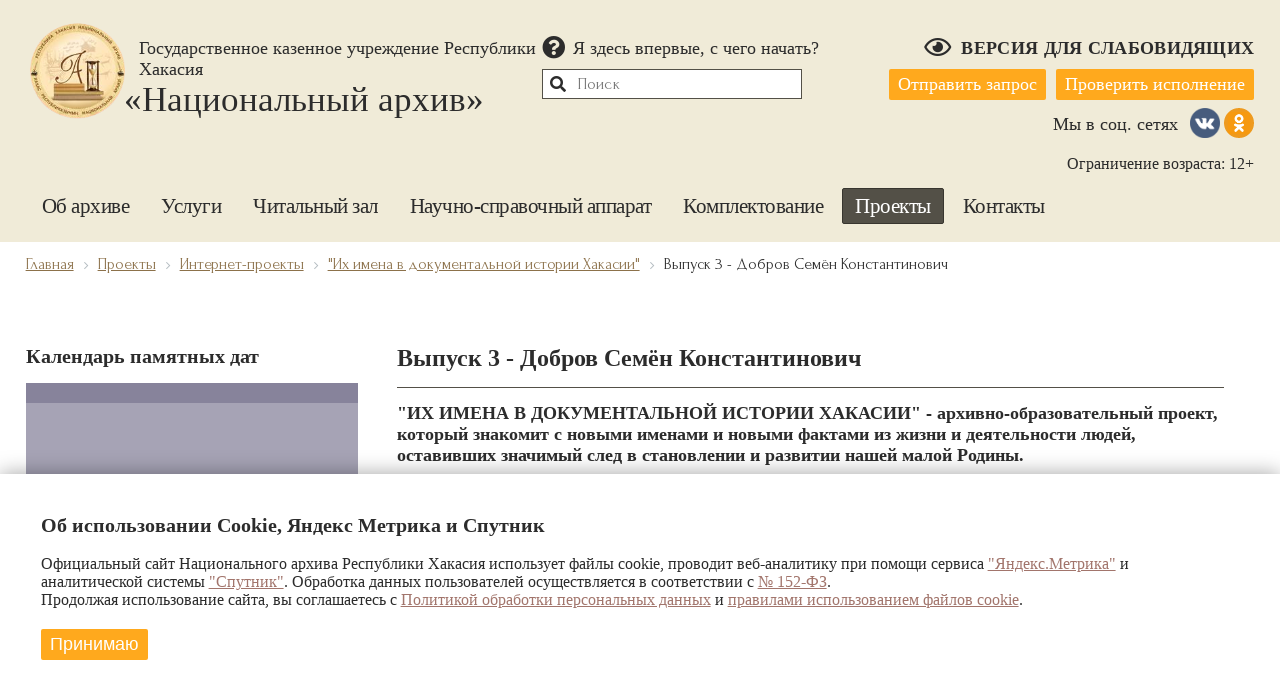

--- FILE ---
content_type: text/html; charset=UTF-8
request_url: https://arhiv.r-19.ru/projects/internet/61/10652/?month=05&year=2023&SECTION_ID=61&ELEMENT_ID=10652
body_size: 9239
content:


<!DOCTYPE html>
<html class="">
<head>
		<meta name="sputnik-verification" content="3w8qTIMFP9C8RVH6" />
	<meta http-equiv="Content-Type" content="text/html; charset=UTF-8" />
<meta name="robots" content="index, follow" />
<meta name="description" content="Национальный Архив РХ" />
<link href="/bitrix/templates/2019_redizayn/components/bitrix/news.detail/internet_project_detail/style.css?17611862701090" type="text/css"  rel="stylesheet" />
<link href="/bitrix/templates/2019_redizayn/include/fancybox3/jquery.fancybox.css?176118627017670" type="text/css"  data-template-style="true"  rel="stylesheet" />
<link href="/bitrix/templates/2019_redizayn/include/slick_slider/slick.css?17611862701776" type="text/css"  data-template-style="true"  rel="stylesheet" />
<link href="/bitrix/templates/2019_redizayn/include/slick_slider/slick-theme.css?17611862703147" type="text/css"  data-template-style="true"  rel="stylesheet" />
<link href="/bitrix/templates/2019_redizayn/include/lightgallery/css/lightgallery.css?176118627024725" type="text/css"  data-template-style="true"  rel="stylesheet" />
<link href="/bitrix/templates/2019_redizayn/components/bitrix/search.form/template1/style.css?1761186270615" type="text/css"  data-template-style="true"  rel="stylesheet" />
<link href="/bitrix/templates/2019_redizayn/components/bitrix/menu/glavnoe_menu/style.css?17611862701190" type="text/css"  data-template-style="true"  rel="stylesheet" />
<link href="/bitrix/templates/2019_redizayn/components/bitrix/breadcrumb/template1/style.css?1761186270566" type="text/css"  data-template-style="true"  rel="stylesheet" />
<link href="/bitrix/templates/2019_redizayn/components/bitrix/news.list/news_day/style.css?1761186270487" type="text/css"  data-template-style="true"  rel="stylesheet" />
<link href="/bitrix/templates/2019_redizayn/components/nac_arhiv/news.calendar/compact1/style.css?17611862702634" type="text/css"  data-template-style="true"  rel="stylesheet" />
<link href="/bitrix/templates/2019_redizayn/components/bitrix/menu/bottom_menu/style.css?1761186270531" type="text/css"  data-template-style="true"  rel="stylesheet" />
<link href="/bitrix/templates/2019_redizayn/styles.css?17611862708087" type="text/css"  data-template-style="true"  rel="stylesheet" />
<link href="/bitrix/templates/2019_redizayn/template_styles.css?176118627018327" type="text/css"  data-template-style="true"  rel="stylesheet" />
<link href="/include/policy-modal/policy-modal.css?1761186278803" type="text/css"  data-template-style="true"  rel="stylesheet" />
<script>if(!window.BX)window.BX={};if(!window.BX.message)window.BX.message=function(mess){if(typeof mess==='object'){for(let i in mess) {BX.message[i]=mess[i];} return true;}};</script>
<script>(window.BX||top.BX).message({"JS_CORE_LOADING":"Загрузка...","JS_CORE_NO_DATA":"- Нет данных -","JS_CORE_WINDOW_CLOSE":"Закрыть","JS_CORE_WINDOW_EXPAND":"Развернуть","JS_CORE_WINDOW_NARROW":"Свернуть в окно","JS_CORE_WINDOW_SAVE":"Сохранить","JS_CORE_WINDOW_CANCEL":"Отменить","JS_CORE_WINDOW_CONTINUE":"Продолжить","JS_CORE_H":"ч","JS_CORE_M":"м","JS_CORE_S":"с","JSADM_AI_HIDE_EXTRA":"Скрыть лишние","JSADM_AI_ALL_NOTIF":"Показать все","JSADM_AUTH_REQ":"Требуется авторизация!","JS_CORE_WINDOW_AUTH":"Войти","JS_CORE_IMAGE_FULL":"Полный размер"});</script>

<script src="/bitrix/js/main/core/core.js?1761189303511455"></script>

<script>BX.Runtime.registerExtension({"name":"main.core","namespace":"BX","loaded":true});</script>
<script>BX.setJSList(["\/bitrix\/js\/main\/core\/core_ajax.js","\/bitrix\/js\/main\/core\/core_promise.js","\/bitrix\/js\/main\/polyfill\/promise\/js\/promise.js","\/bitrix\/js\/main\/loadext\/loadext.js","\/bitrix\/js\/main\/loadext\/extension.js","\/bitrix\/js\/main\/polyfill\/promise\/js\/promise.js","\/bitrix\/js\/main\/polyfill\/find\/js\/find.js","\/bitrix\/js\/main\/polyfill\/includes\/js\/includes.js","\/bitrix\/js\/main\/polyfill\/matches\/js\/matches.js","\/bitrix\/js\/ui\/polyfill\/closest\/js\/closest.js","\/bitrix\/js\/main\/polyfill\/fill\/main.polyfill.fill.js","\/bitrix\/js\/main\/polyfill\/find\/js\/find.js","\/bitrix\/js\/main\/polyfill\/matches\/js\/matches.js","\/bitrix\/js\/main\/polyfill\/core\/dist\/polyfill.bundle.js","\/bitrix\/js\/main\/core\/core.js","\/bitrix\/js\/main\/polyfill\/intersectionobserver\/js\/intersectionobserver.js","\/bitrix\/js\/main\/lazyload\/dist\/lazyload.bundle.js","\/bitrix\/js\/main\/polyfill\/core\/dist\/polyfill.bundle.js","\/bitrix\/js\/main\/parambag\/dist\/parambag.bundle.js"]);
</script>
<script>(window.BX||top.BX).message({"LANGUAGE_ID":"ru","FORMAT_DATE":"DD.MM.YYYY","FORMAT_DATETIME":"DD.MM.YYYY HH:MI:SS","COOKIE_PREFIX":"BITRIX_SM","SERVER_TZ_OFFSET":"25200","UTF_MODE":"Y","SITE_ID":"s1","SITE_DIR":"\/","USER_ID":"","SERVER_TIME":1768986542,"USER_TZ_OFFSET":0,"USER_TZ_AUTO":"Y","bitrix_sessid":"f113580a22d6c96b838b7c821c11b289"});</script>




<script src="/bitrix/templates/2019_redizayn/include/jquery_3.3.1/jquery.js?176118627086926"></script>
<script src="/bitrix/templates/2019_redizayn/include/fancybox3/jquery.fancybox.js?1761186270145815"></script>
<script src="/bitrix/templates/2019_redizayn/include/slick_slider/slick.js?176118627089981"></script>
<script src="/bitrix/templates/2019_redizayn/include/lightgallery/js/lightgallery-all.min.js?176118627049799"></script>
<script src="/bitrix/templates/2019_redizayn/components/bitrix/search.form/template1/script.js?1761186270147"></script>
<script src="/bitrix/templates/2019_redizayn/components/bitrix/menu/glavnoe_menu/script.js?1761186270992"></script>
<script src="/bitrix/templates/2019_redizayn/components/nac_arhiv/news.calendar/compact1/script.js?17611862701481"></script>
<script src="/include/policy-modal/policy-modal.js?17611862781319"></script>
<script src="/bitrix/templates/2019_redizayn/components/bitrix/news.detail/internet_project_detail/script.js?1761186270360"></script>

	<title>Выпуск 3 - Добров Семён Константинович</title>
	<link rel="shortcut icon" href="/bitrix/templates/nac_arhiv/images/logo.png" type="image/png">
	<link href="https://fonts.googleapis.com/css?family=Forum" rel="stylesheet">
	<link rel="stylesheet" href="https://use.fontawesome.com/releases/v5.8.1/css/all.css" integrity="sha384-50oBUHEmvpQ+1lW4y57PTFmhCaXp0ML5d60M1M7uH2+nqUivzIebhndOJK28anvf" crossorigin="anonymous">
	<meta name="viewport" content="width=device-width, initial-scale=1">
	<meta name="proculture-verification" content="f41d9352377e61419c97ca12fb2a3e87" /> 
</head>


<body>

	<div id="panel"></div>
	

<div class="site_block">
	<header>

		<div class="header_mobile">
			<div class="b_header_logo"></div>
			<a href="/" class="b_header_text">
				<div class="b_header_text1">Государственное казенное учреждение Республики Хакасия</div>
				<div class="b_header_text2">«Национальный архив»</div>
			</a>
			<div class="header_mobile_menu"><i class="fas fa-bars"></i></div>
		</div>

		<div class="header">
			<div class="container">
				<div class="b_header">
					<a href="/" class="b_header_l">
						<div class="b_header_logo"></div>
						<div class="b_header_text">
							<div class="b_header_text1">Государственное казенное учреждение Республики Хакасия</div>
							<div class="b_header_text2">«Национальный архив»</div>
						</div>
					</a>
					<div class="b_header_r">
						<div class="b_header_r1">
							<a href="/start/" class="b_header_r1_start">
								<i class="fas fa-question-circle"></i>
								<div class="">Я здесь впервые, с чего начать?</div>
							</a>
							
								
<link rel="stylesheet" href="/include/slabovid_version/slabo_vid.css">
<script src="/include/slabovid_version/slabo_vid.js"></script>




<link href="https://fonts.googleapis.com/css?family=Open+Sans" rel="stylesheet">


	<div class="b_header_r1_vers_slab babs_button">
		<i class="far fa-eye"></i>
		<div class="b_header_r1_vers_slab_text ">Версия для слабовидящих</div>
	</div>




<div class="block_slabovid">
	<div class="block_slabovid_block margin_r10">
		<div class="block_slabovid_font_razmer block_slabovid_font_zagolovok margin_r10">Размер шрифта</div>
		<div class="block_slabovid_font_razmer_a slab_bclick block_sf_razmer margin_r10
			">A</div>
		<div class="block_slabovid_font_razmer_b slab_bclick block_sf_razmer margin_r10
			">A</div>
		<div class="block_slabovid_font_razmer_c slab_bclick block_sf_razmer margin_r10
			">A</div>
		<div class="block_slabovid_font_razmer_d slab_bclick block_sf_razmer
			">A</div>
	</div>
	<div class="block_slabovid_block margin_r10">
		<div class="block_slabovid_font_color block_slabovid_font_zagolovok margin_r10">Цветовая схема</div>
		<div class="block_slabovid_font_color_a slab_bclick block_slabovid_font_color_block margin_r10 block_sf_razmer
			">Т</div>
		<div class="block_slabovid_font_color_b slab_bclick block_slabovid_font_color_block margin_r10 block_sf_razmer
			">Т</div>
		<div class="block_slabovid_font_color_c slab_bclick block_slabovid_font_color_block margin_r10 block_sf_razmer
			">Т</div>
		<div class="block_slabovid_font_color_d slab_bclick block_slabovid_font_color_block margin_r10 block_sf_razmer
			">Т</div>
		<div class="block_slabovid_font_color_e slab_bclick block_slabovid_font_color_block margin_r10 block_sf_razmer
			">Т</div>
	</div>

	<div class="block_slabovid_block margin_r10 bukvi_interval_block">
		<div class="block_slabovid_font_zagolovok margin_r10">Междустрочный интервал</div>
		<div class="block_slabovid_button_bukvi_interval_a slab_bclick block_sf_razmer margin_r10
			">a.A</div>
		<div class="block_slabovid_button_bukvi_interval_b slab_bclick block_sf_razmer margin_r10
			">a..A</div>
		<div class="block_slabovid_button_bukvi_interval_c slab_bclick block_sf_razmer margin_r10
			">a...A</div>
		<div class="block_slabovid_button_bukvi_interval_d slab_bclick block_sf_razmer
			">a....A</div>
	</div>


	<div class="block_slabovid_block margin_r10">
		<div class="block_slabovid_img margin_r10">Отображать изображения</div>
		<div class="block_slabovid_button slab_bclick block_sf_razmer
		" style="background-image: url('/include/slabovid_version/images/img_on.png');">
			
		</div>
	</div>

	<div class="block_slabovid_block margin_r10 normal_version">
		<div class="block_slabovid_img margin_r10">Обычная версия</div>
	</div>

	<div class="block_slabovid_block_exit babs_button">
		<i class="fas fa-times"></i>
	</div>
</div>
							
						</div>
						<div class="b_header_r2">
							<div class="b_header_r2_search">
								
<div class="b_header_r2_search_b">
	<form id="b_header_r2_search_form" method="post" action="/search/index.php">
		<i id="b_header_r2_search_b_submit_button" class="fas fa-search b_header_r2_search_b_submit_button"></i>
		<input class="b_header_r2_search_b_submit" name="s" value="" type="submit">
					<input type="text" name="q" value="" class="b_header_r2_search_b_text" size="15" maxlength="50" placeholder="Поиск" />
			</form>
</div>



							</div>
							<div class="b_header_r2_zapros">
								<a href="/requests/" class="b_header_r2_zapros_button b_header_r2_zapros_button1">Отправить запрос</a>
								<a href="/requests/status/" class="b_header_r2_zapros_button b_header_r2_zapros_button2">Проверить исполнение</a>
							</div>
						</div>
						
						<div class="block_soclink">
							<div class="block_soclink_zag">Мы в соц. сетях</div>
							<a href="https://vk.com/club182682669" class="block_soclink_a block_soclink_a_vk" target="a_blank"></a>
							<a href="https://ok.ru/group/61624186175726" class="block_soclink_a block_soclink_a_ok" target="a_blank"></a>
						</div>
					
						<div class="b_header_r3">Ограничение возраста: 12+</div>
					</div>
				</div>
				
					



	
	<nav class="top_menu">
		
			
							<div class="top_menu_l1">
			

			


				<a href="/about/" class="menu_link lev1 ">
					Об архиве				</a>

				
			


			

		
			
			

							<div class="top_menu_l2">
			


				<a href="/about/info/" class="menu_link lev2 ">
					Общая информация				</a>

				
			


			

		
			
			

			


				<a href="/about/history/" class="menu_link lev2 ">
					История архива				</a>

				
			


			

		
			
			

			


				<a href="/about/uch_documents/" class="menu_link lev2 ">
					Учредительные документы				</a>

				
			


			

		
			
			

			


				<a href="/about/norm-prav-akty/" class="menu_link lev2 ">
					Нормативно-правовые акты				</a>

				
			


			

		
			
			

			


				<a href="/about/structure/" class="menu_link lev2 ">
					Структура архива				</a>

				
			


			

		
			
			

			


				<a href="/about/deyatelnost-arkhiva/" class="menu_link lev2 ">
					Деятельность архива				</a>

				
			


			

		
			
			

			


				<a href="/projects/publications/" class="menu_link lev2 ">
					Публикации				</a>

				
			


			

		
			
			

			


				<a href="/projects/conferences/" class="menu_link lev2 ">
					Конференции, чтения, семинары				</a>

				
			


			

		
			
			

			


				<a href="/about/kontrolnye-meropriyatiya/" class="menu_link lev2 ">
					Контрольные мероприятия				</a>

				
			


			

		
			
			

			


				<a href="/about/otsenka-kachestva-raboty/" class="menu_link lev2 ">
					Независимая оценка качества работы				</a>

				
			


			

		
			
			

			


				<a href="/about/kniga-otzyvov-i-predlozheniy/" class="menu_link lev2 ">
					Книга отзывов и предложений				</a>

				
			


			

		
			
			

			


				<a href="/about/dostupnaya-sreda/" class="menu_link lev2 ">
					Доступная среда				</a>

				
			


			

		
			
			

			


				<a href="/anti-corruption/" class="menu_link lev2 ">
					Противодействие коррупции				</a>

				
			


			

		
			
			

			


				<a href="/flies/banners/information.pdf" class="menu_link lev2 ">
					Бесплатная юридическая помощь				</a>

				
			


			

		
			
			

			


				<a href="/about/smi-o-nas/" class="menu_link lev2 ">
					СМИ о нас				</a>

				
			


			

		
				
										</div>
											</div>
									
			
							<div class="top_menu_l1">
			

			


				<a href="/gos-services/" class="menu_link lev1 ">
					Услуги				</a>

				
			


			

		
			
			

							<div class="top_menu_l2">
			


				<a href="/gos-services/spa/" class="menu_link lev2 ">
					Социально-правовые запросы				</a>

				
			


			

		
			
			

			


				<a href="/gos-services/tematic/" class="menu_link lev2 ">
					Тематические запросы				</a>

				
			


			

		
			
			

			


				<a href="/gos-services/mat-teh-predostavlenie-uslug/" class="menu_link lev2 ">
					Материально-техническое обеспечение предоставления услуг				</a>

				
			


			

		
			
			

			


				<a href="/gos-services/opros-o-kachestve-gos-uslug/" class="menu_link lev2 ">
					Опрос о качестве предоставляемых услуг ГКУ РХ «Национальный архив»				</a>

				
			


			

		
				
										</div>
											</div>
									
			
							<div class="top_menu_l1">
			

			


				<a href="/reading/" class="menu_link lev1 ">
					Читальный зал				</a>

				
			


			

		
			
			

							<div class="top_menu_l2">
			


				<a href="/reading/" class="menu_link lev2 ">
					Посетителям				</a>

				
			


			

		
			
			

			


				<a href="https://e.arhiv.r-19.ru/" class="menu_link lev2 ">
					Электронный ресурс Национального архива				</a>

				
			


			

		
			
			

			


				<a href="/reading/blanki/" class="menu_link lev2 ">
					Регистрационные бланки				</a>

				
			


			

		
				
										</div>
											</div>
									
			
							<div class="top_menu_l1">
			

			


				<a href="/nsa/" class="menu_link lev1 ">
					Научно-справочный аппарат				</a>

				
			


			

		
			
			

							<div class="top_menu_l2">
			


				<a href="/nsa/fond-arkhiv/" class="menu_link lev2 ">
					Фонды архива				</a>

				
			


			

		
			
			

			


				<a href="/nsa/inventory/" class="menu_link lev2 ">
					Перечни фондов				</a>

				
			


			

		
			
			

			


				<a href="/nsa/guide/" class="menu_link lev2 ">
					Путеводители				</a>

				
			


			

		
			
			

			


				<a href="/nsa/reviews/" class="menu_link lev2 ">
					Указатели и обзоры				</a>

				
			


			

		
			
			

			


				<a href="/nsa/spravochniki/" class="menu_link lev2 ">
					Справочники				</a>

				
			


			

		
			
			

			


				<a href="/nsa/library-fond/" class="menu_link lev2 ">
					Библиотечный фонд				</a>

				
			


			

		
			
			

			


				<a href="https://archive.culture19.ru/" class="menu_link lev2 ">
					Электронный каталог архивного фонда Хакасии				</a>

				
			


			

		
			
			

			


				<a href="/projects/publications/kzd/" class="menu_link lev2 ">
					Календари знаменательных дат				</a>

				
			


			

		
				
										</div>
											</div>
									
			
							<div class="top_menu_l1">
			

			


				<a href="/storage/" class="menu_link lev1 ">
					Комплектование				</a>

				
			


			

		
			
			

							<div class="top_menu_l2">
			


				<a href="/storage/grazhdanam/" class="menu_link lev2 ">
					Гражданам				</a>

				
			


			

		
			
			

			


				<a href="/storage/istochnik-komplektovaniya/" class="menu_link lev2 ">
					Список организаций-источников комплектования				</a>

				
			


			

		
			
			

			


				<a href="/storage/istochnikam-komplektovaniya/" class="menu_link lev2 ">
					Организациям-источникам комплектования				</a>

				
			


			

		
			
			

			


				<a href="/storage/likvid-organizatsiyam/" class="menu_link lev2 ">
					Ликвидированным организациям				</a>

				
			


			

		
			
			

			


				<a href="/storage/ekspertno-proverochnaya-komissiya/" class="menu_link lev2 ">
					Экспертно-проверочная комиссия				</a>

				
			


			

		
				
										</div>
											</div>
									
			
							<div class="top_menu_l1">
			

			


				<a href="/projects/" class="menu_link lev1 selected">
					Проекты				</a>

				
			


			

		
			
			

							<div class="top_menu_l2">
			


				<a href="/exhibition/" class="menu_link lev2 ">
					Единый портал виртуальных выставок				</a>

				
			


			

		
			
			

			


				<a href="/projects/video-releases/" class="menu_link lev2 ">
					Видеовыпуски				</a>

				
			


			

		
			
			

			


				<a href="/projects/klub/" class="menu_link lev2 ">
					Историко-архивный клуб 'Краевед Хакасии'				</a>

				
			


			

		
				
										</div>
											</div>
									
			
							<div class="top_menu_l1">
			

			


				<a href="/contacts/" class="menu_link lev1 ">
					Контакты				</a>

				
							</div>
			


			

				<div class="top_mmenu_close">×</div>
	</nav>
	
									
			</div>
		</div>
	</header>

	

	
	


	<div class="">
		<div class="container">
			<link href="/bitrix/css/main/font-awesome.css?176118627228777" type="text/css" rel="stylesheet" />
<div class="bx-breadcrumb" itemprop="http://schema.org/breadcrumb" itemscope itemtype="http://schema.org/BreadcrumbList">
			<div class="bx-breadcrumb-item" id="bx_breadcrumb_0" itemprop="itemListElement" itemscope itemtype="http://schema.org/ListItem">
				
				<a href="/" title="Главная" itemprop="url">
					<span itemprop="name">Главная</span>
				</a>
				<meta itemprop="position" content="1" />
			</div>
			<div class="bx-breadcrumb-item" id="bx_breadcrumb_1" itemprop="itemListElement" itemscope itemtype="http://schema.org/ListItem">
				<i class="fa fa-angle-right"></i>
				<a href="/projects/" title="Проекты" itemprop="url">
					<span itemprop="name">Проекты</span>
				</a>
				<meta itemprop="position" content="2" />
			</div>
			<div class="bx-breadcrumb-item" id="bx_breadcrumb_2" itemprop="itemListElement" itemscope itemtype="http://schema.org/ListItem">
				<i class="fa fa-angle-right"></i>
				<a href="/projects/internet/" title="Интернет-проекты" itemprop="url">
					<span itemprop="name">Интернет-проекты</span>
				</a>
				<meta itemprop="position" content="3" />
			</div>
			<div class="bx-breadcrumb-item" id="bx_breadcrumb_3" itemprop="itemListElement" itemscope itemtype="http://schema.org/ListItem">
				<i class="fa fa-angle-right"></i>
				<a href="/projects/internet/61/" title="&quot;Их имена в документальной истории Хакасии&quot;" itemprop="url">
					<span itemprop="name">&quot;Их имена в документальной истории Хакасии&quot;</span>
				</a>
				<meta itemprop="position" content="4" />
			</div>
			<div class="bx-breadcrumb-item" itemprop="itemListElement" itemscope itemtype="http://schema.org/ListItem">
				<i class="fa fa-angle-right"></i>
				<span itemprop="name">Выпуск 3 - Добров Семён Константинович</span>
				<meta itemprop="position" content="5" />
			</div></div><br>			

			<div class="block_kalendar_photo">
				<div class="block_kalendar_photo_calendar">
					<h3>Календарь памятных дат</h3>
					<div class="block_kalendar_photo_calendar1">
												

		
	<div id="bx_3218110189_" class="news_day_block_br">
		<div class="news_day_block_br_name"></div>
		<a class="news_day_block_br_text" href=""></a>
	</div>	
					</div>

					<div class="block_kalendar_photo_l">
						<div id="comp_75c1d09d6d282717c0b1b00ed6f5fdc2"><div class="block_kalendar_photo_b">
	<div class="block_kalendar_photo_b_zag">
		<div class="block_kalendar_photo_b_zag1">Май 2023</div>
		<div class="block_kalendar_photo_b_zag2">
			<a href="/projects/internet/61/10652/?month=04&amp;year=2023&amp;SECTION_ID=61&amp;ELEMENT_ID=10652" onclick="BX.ajax.insertToNode('/projects/internet/61/10652/?month=04&amp;year=2023&amp;SECTION_ID=61&amp;ELEMENT_ID=10652&amp;bxajaxid=75c1d09d6d282717c0b1b00ed6f5fdc2', 'comp_75c1d09d6d282717c0b1b00ed6f5fdc2'); return false;"  class="nav_left nav_elem" title="Апрель" >
				<i class="fas fa-chevron-left block_kalendar_photo_b_zag2_b1"></i>
			</a>
			<div class="block_kalendar_photo_b_zag2_b2">Сегодня</div>
			<a href="/projects/internet/61/10652/?month=06&amp;year=2023&amp;SECTION_ID=61&amp;ELEMENT_ID=10652" onclick="BX.ajax.insertToNode('/projects/internet/61/10652/?month=06&amp;year=2023&amp;SECTION_ID=61&amp;ELEMENT_ID=10652&amp;bxajaxid=75c1d09d6d282717c0b1b00ed6f5fdc2', 'comp_75c1d09d6d282717c0b1b00ed6f5fdc2'); return false;"  class="nav_right nav_elem" title="Июнь" >
				<i class="fas fa-chevron-right block_kalendar_photo_b_zag2_b3"></i>
			</a>
			
		</div>
	</div>
	<div class="block_kalendar_photo_btable">
		<div class="block_kalendar_photo_bt_den_nedeli">
							<div class='NewsCalHeader eltable'>Пн</div>
							<div class='NewsCalHeader eltable'>Вт</div>
							<div class='NewsCalHeader eltable'>Ср</div>
							<div class='NewsCalHeader eltable'>Чт</div>
							<div class='NewsCalHeader eltable'>Пт</div>
							<div class='NewsCalHeader eltable'>Сб</div>
							<div class='NewsCalHeader eltable'>Вс</div>
					</div>
		<div class="block_kalendar_photo_bt_days_podrobnee">
			<div class="block_kalendar_photo_bt_days_podrobnee_b">
				<i class="fas fa-times block_kalendar_photo_bt_days_podrobnee_close"></i>
				<div class="block_kalendar_photo_bt_days_podrobnee_zag"></div>
				<div class="block_kalendar_photo_bt_days_podrobnee_text"></div>
				<div class="block_kalendar_photo_bt_days_podrobnee_link">Подробнее ›</div>
			</div>
		</div>
		<div class="block_kalendar_photo_bt_days">
			
											<div class="  et_border_b et_border_r eltable">
							1						</div>
										
											<div class="  et_border_b et_border_r eltable">
							2						</div>
										
											<div class="  et_border_b et_border_r eltable">
							3						</div>
										
											<div class="  et_border_b et_border_r eltable">
							4						</div>
										
											<div class="  et_border_b et_border_r eltable">
							5						</div>
										
											<div class="  et_border_b et_border_r eltable">
							6						</div>
										
											<div class="  et_border_b eltable">
							7						</div>
										
											<div class="  et_border_b et_border_r eltable">
							8						</div>
										
											<div class="  et_border_b et_border_r eltable">
							9						</div>
										
											<div class="  et_border_b et_border_r eltable">
							10						</div>
										
											<div class="  et_border_b et_border_r eltable">
							11						</div>
										
											<div class="  znam_day_block znam_day_block_active et_border_b et_border_r eltable" data-id="10861" data-code="" title="12 мая 1983">
							12						</div>
										
											<div class="  et_border_b et_border_r eltable">
							13						</div>
										
											<div class="  et_border_b eltable">
							14						</div>
										
											<div class="  et_border_b et_border_r eltable">
							15						</div>
										
											<div class="  znam_day_block znam_day_block_active et_border_b et_border_r eltable" data-id="10862" data-code="" title="16 мая 1918">
							16						</div>
										
											<div class="  et_border_b et_border_r eltable">
							17						</div>
										
											<div class="  et_border_b et_border_r eltable">
							18						</div>
										
											<div class="  et_border_b et_border_r eltable">
							19						</div>
										
											<div class="  et_border_b et_border_r eltable">
							20						</div>
										
											<div class="  et_border_b eltable">
							21						</div>
										
											<div class="  znam_day_block znam_day_block_active et_border_b et_border_r eltable" data-id="10864" data-code="" title="Май 1958">
							22						</div>
										
											<div class="  et_border_b et_border_r eltable">
							23						</div>
										
											<div class="  et_border_b et_border_r eltable">
							24						</div>
										
											<div class="  et_border_b et_border_r eltable">
							25						</div>
										
											<div class="  et_border_b et_border_r eltable">
							26						</div>
										
											<div class="  et_border_b et_border_r eltable">
							27						</div>
										
											<div class="  et_border_b eltable">
							28						</div>
										
											<div class="  et_border_r eltable">
							29						</div>
										
											<div class="  et_border_r eltable">
							30						</div>
										
											<div class="  znam_day_block znam_day_block_active et_border_r eltable" data-id="10863" data-code="" title="31 мая  1993">
							31						</div>
										
											<div class="  et_border_r eltable">
							1						</div>
										
											<div class="  et_border_r eltable">
							2						</div>
										
											<div class="  et_border_r eltable">
							3						</div>
										
											<div class="  eltable">
							4						</div>
										

		</div>
	</div>
</div>

</div>					</div>
					
				</div>
				



									<div class="content">
						<h1>Выпуск 3 - Добров Семён Константинович</h1>
				






<div class="internet_proj_block">
		<div class="internet_proj_block_d"></div>
	<div class="internet_proj_block_t"><b>"ИХ ИМЕНА В ДОКУМЕНТАЛЬНОЙ ИСТОРИИ ХАКАСИИ" - архивно-образовательный проект, который знакомит с новыми именами и новыми фактами из жизни и деятельности людей, оставивших значимый след в становлении и развитии нашей малой Родины.</b><br>
 <br>
 Третий выпуск посвящен С.К. Доброву - известному&nbsp;журналисту, Заслуженному&nbsp;работнику&nbsp;культуры РСФСР, общественному&nbsp;деятелю&nbsp;Хакасии. В рамках празднования юбилея, а также в условиях реализации архивно-образовательного проекта «Их имена в документальной истории Хакасии», Национальный архив приглашает к знакомству с новым видеовыпуском. С.К. Добров является первым профессиональным журналистом Хакасии. Выпускник Ленинградского института журналистики, он долгие годы возглавлял редакции областных газет «Советская Хакасия», «Ленин чолы», несколько лет трудился в московской газете «Правда». В Национальном архиве на хранении находится личный фонд С.К. Доброва, сформированный еще в 1988 году. Уникальный видеовыпуск «С.К. Доброву — 110 лет» демонстрирует уникальные фотографии, документы, раскрывающие жизненный и профессиональный путь видного деятеля Хакасии, внесшего весомый вклад в развитие своей малой Родины.<br>
 <br>
 Ознакомиться с выпуском можно <a href="https://rutube.ru/video/ccf1fc2697c83b6575c73ad1817d035a/">на официальном Rutube канале</a>, или на нашем сайте в разделе "Проекты" - <a href="https://arhiv.r-19.ru/projects/video-releases/">"Видеовыпуски"</a><br>
<br>
<br>
<!-- deleted by bitrix Antivirus --></div>

	

	
	
	
</div>

<br>
				</div>
			</div>
						
						<div class="block_bottom_m">
				
	<div class="block_bottom_m_b">
		<div class="block_bottom_m_blb">
										
			<a href="/about/" class="block_bottom_m_blink  block_bottom_m_b_level1">Об архиве</a>
			
											
			<a href="/about/info/" class="block_bottom_m_blink  block_bottom_m_b_level2">Общая информация</a>
			
											
			<a href="/about/history/" class="block_bottom_m_blink  block_bottom_m_b_level2">История архива</a>
			
											
			<a href="/about/uch_documents/" class="block_bottom_m_blink  block_bottom_m_b_level2">Учредительные документы</a>
			
											
			<a href="/about/norm-prav-akty/" class="block_bottom_m_blink  block_bottom_m_b_level2">Нормативно-правовые акты</a>
			
											
			<a href="/about/structure/" class="block_bottom_m_blink  block_bottom_m_b_level2">Структура архива</a>
			
											
			<a href="/about/deyatelnost-arkhiva/" class="block_bottom_m_blink  block_bottom_m_b_level2">Деятельность архива</a>
			
											
			<a href="/projects/publications/" class="block_bottom_m_blink  block_bottom_m_b_level2">Публикации</a>
			
											
			<a href="/projects/conferences/" class="block_bottom_m_blink  block_bottom_m_b_level2">Конференции, чтения, семинары</a>
			
											
			<a href="/about/kontrolnye-meropriyatiya/" class="block_bottom_m_blink  block_bottom_m_b_level2">Контрольные мероприятия</a>
			
											
			<a href="/about/otsenka-kachestva-raboty/" class="block_bottom_m_blink  block_bottom_m_b_level2">Независимая оценка качества работы</a>
			
											
			<a href="/about/kniga-otzyvov-i-predlozheniy/" class="block_bottom_m_blink  block_bottom_m_b_level2">Книга отзывов и предложений</a>
			
											
			<a href="/about/dostupnaya-sreda/" class="block_bottom_m_blink  block_bottom_m_b_level2">Доступная среда</a>
			
											
			<a href="/anti-corruption/" class="block_bottom_m_blink  block_bottom_m_b_level2">Противодействие коррупции</a>
			
											
			<a href="/flies/banners/information.pdf" class="block_bottom_m_blink  block_bottom_m_b_level2">Бесплатная юридическая помощь</a>
			
											
			<a href="/about/smi-o-nas/" class="block_bottom_m_blink  block_bottom_m_b_level2">СМИ о нас</a>
			
													</div>
					<div class="block_bottom_m_blb">
							
			<a href="/gos-services/" class="block_bottom_m_blink  block_bottom_m_b_level1">Услуги</a>
			
											
			<a href="/gos-services/spa/" class="block_bottom_m_blink  block_bottom_m_b_level2">Социально-правовые запросы</a>
			
											
			<a href="/gos-services/tematic/" class="block_bottom_m_blink  block_bottom_m_b_level2">Тематические запросы</a>
			
											
			<a href="/gos-services/mat-teh-predostavlenie-uslug/" class="block_bottom_m_blink  block_bottom_m_b_level2">Материально-техническое обеспечение предоставления услуг</a>
			
											
			<a href="/gos-services/opros-o-kachestve-gos-uslug/" class="block_bottom_m_blink  block_bottom_m_b_level2">Опрос о качестве предоставляемых услуг ГКУ РХ «Национальный архив»</a>
			
													</div>
					<div class="block_bottom_m_blb">
							
			<a href="/reading/" class="block_bottom_m_blink  block_bottom_m_b_level1">Читальный зал</a>
			
											
			<a href="/reading/" class="block_bottom_m_blink  block_bottom_m_b_level2">Посетителям</a>
			
											
			<a href="https://e.arhiv.r-19.ru/" class="block_bottom_m_blink  block_bottom_m_b_level2">Электронный ресурс Национального архива</a>
			
											
			<a href="/reading/blanki/" class="block_bottom_m_blink  block_bottom_m_b_level2">Регистрационные бланки</a>
			
													</div>
					<div class="block_bottom_m_blb">
							
			<a href="/nsa/" class="block_bottom_m_blink  block_bottom_m_b_level1">Научно-справочный аппарат</a>
			
											
			<a href="/nsa/fond-arkhiv/" class="block_bottom_m_blink  block_bottom_m_b_level2">Фонды архива</a>
			
											
			<a href="/nsa/inventory/" class="block_bottom_m_blink  block_bottom_m_b_level2">Перечни фондов</a>
			
											
			<a href="/nsa/guide/" class="block_bottom_m_blink  block_bottom_m_b_level2">Путеводители</a>
			
											
			<a href="/nsa/reviews/" class="block_bottom_m_blink  block_bottom_m_b_level2">Указатели и обзоры</a>
			
											
			<a href="/nsa/spravochniki/" class="block_bottom_m_blink  block_bottom_m_b_level2">Справочники</a>
			
											
			<a href="/nsa/library-fond/" class="block_bottom_m_blink  block_bottom_m_b_level2">Библиотечный фонд</a>
			
											
			<a href="https://archive.culture19.ru/" class="block_bottom_m_blink  block_bottom_m_b_level2">Электронный каталог архивного фонда Хакасии</a>
			
											
			<a href="/projects/publications/kzd/" class="block_bottom_m_blink  block_bottom_m_b_level2">Календари знаменательных дат</a>
			
													</div>
					<div class="block_bottom_m_blb">
							
			<a href="/storage/" class="block_bottom_m_blink  block_bottom_m_b_level1">Комплектование</a>
			
											
			<a href="/storage/grazhdanam/" class="block_bottom_m_blink  block_bottom_m_b_level2">Гражданам</a>
			
											
			<a href="/storage/istochnik-komplektovaniya/" class="block_bottom_m_blink  block_bottom_m_b_level2">Список организаций-источников комплектования</a>
			
											
			<a href="/storage/istochnikam-komplektovaniya/" class="block_bottom_m_blink  block_bottom_m_b_level2">Организациям-источникам комплектования</a>
			
											
			<a href="/storage/likvid-organizatsiyam/" class="block_bottom_m_blink  block_bottom_m_b_level2">Ликвидированным организациям</a>
			
											
			<a href="/storage/ekspertno-proverochnaya-komissiya/" class="block_bottom_m_blink  block_bottom_m_b_level2">Экспертно-проверочная комиссия</a>
			
													</div>
					<div class="block_bottom_m_blb">
							
			<a href="/projects/" class="block_bottom_m_blink selected block_bottom_m_b_level1">Проекты</a>
			
											
			<a href="/exhibition/" class="block_bottom_m_blink  block_bottom_m_b_level2">Единый портал виртуальных выставок</a>
			
											
			<a href="/projects/video-releases/" class="block_bottom_m_blink  block_bottom_m_b_level2">Видеовыпуски</a>
			
											
			<a href="/projects/klub/" class="block_bottom_m_blink  block_bottom_m_b_level2">Историко-архивный клуб 'Краевед Хакасии'</a>
			
									</div>
			</div>

			<!-- Yandex.Metrika counter -->
			<script type="text/javascript" >
			(function(m,e,t,r,i,k,a){m[i]=m[i]||function(){(m[i].a=m[i].a||[]).push(arguments)};
			   m[i].l=1*new Date();
			   for (var j = 0; j < document.scripts.length; j++) {if (document.scripts[j].src === r) { return; }}
			k=e.createElement(t),a=e.getElementsByTagName(t)[0],k.async=1,k.src=r,a.parentNode.insertBefore(k,a)})
			   (window, document, "script", "https://mc.yandex.ru/metrika/tag.js", "ym");

			   ym(90664251, "init", {
			        clickmap:true,
			        trackLinks:true,
			        accurateTrackBounce:true
			   });
			</script>
			<noscript><div><img src="https://mc.yandex.ru/watch/90664251" style="position:absolute; left:-9999px;" alt="" /></div></noscript>
			<!-- /Yandex.Metrika counter --> 

			<footer class="footer">
				<div class="bfooter_b">
					<a href="/" class="bfooter_b_logo">
						<div class="bfooter_b_logo_img"></div>
						<div class="bfooter_b_logo_text_b">
							<div class="bfooter_b_logo_text1">Государственное казенное учреждение Республики Хакасия</div>
							<div class="bfooter_b_logo_text2">«Национальный архив»</div>
						</div>
					</a>
					<div class="bfooter_contacts">
						<div class="bfooter_contacts_zag">Контакты</div>
						<div class="bfooter_contacts_text">
							г. Абакан, ул. Щетинкина, д.32<br>
							Республика Хакасия, 655017<br>
							тел/факс (3902) 22-24-09
						</div>
					</div>
				</div>
				<div class="bfooter_tinfo">При использовании материалов ссылка на сайт ГКУ РХ «‎Национальный архив» обязательна‎</div>

		
				<div class="footer_blogo">
					<span id="sputnik-informer" class="sputnik-informer"></span>
					<script type="text/javascript">
			            (function(d, t, p) {
			            var j = d.createElement(t); j.async = true; j.type = "text/javascript";
			            j.src = ("https:" == p ? "https:" : "http:") + "//stat.sputnik.ru/cnt.js";;
			            var s = d.getElementsByTagName(t)[0]; s.parentNode.insertBefore(j, s);
			            })(document, "script", document.location.protocol);
		          	</script>
		          	<div class="cintrhlogo">
						<a href="https://cint19.ru/" target="_blank">
							<img src="/bitrix/templates/nac_arhiv/images/cintlogo.png" border="0" title="ГАУ РХ &quot;Центр информатизации и новых технологий&quot;">
						</a>
					</div>
				</div>

				<script src="https://culturaltracking.ru/static/js/spxl.js" data-pixel-id="4240"></script>

			
			</footer>

		</div>
	</div>

</div>



<div id="cookie-modal" class="w-100 fixed">
    <div class="mx-auto container">
        <div class="cookie-modal__wrapper flex align-center justify-between">
            <div class="cookie-modal__text">
                <h5 class="mb-10">Об использовании Cookie, Яндекс Метрика и Спутник</h5><Br>
                <p class="mb-10">Официальный сайт Национального архива Республики Хакасия использует файлы cookie, проводит веб-аналитику при помощи сервиса <a href="https://metrika.yandex.ru/">"Яндекс.Метрика"</a> и аналитической системы <a href="https://cnt.sputnik.ru/">"Спутник"</a>. Обработка данных пользователей осуществляется в соответствии с <a href="https://www.consultant.ru/document/cons_doc_LAW_61801/" class="cookie-modal__small-text">№ 152-ФЗ</a>.</p>
                <p>Продолжая использование сайта, вы соглашаетесь с <a href="https://arhiv.r-19.ru/upload/iblock/0cc/Polozhenie-o-personalnykh-dannykh-_dlya-saytaa_.pdf" target="_blank">Политикой обработки персональных данных</a> и <a href="/about/cookie.php">правилами использованием файлов cookie</a>.</p>
            </div>
            <div class="cookie-modal__btn">
                <button id="accept_policy" class="btn b_header_r2_zapros_button pointer" sessid=f113580a22d6c96b838b7c821c11b289>Принимаю</button>
            </div>
        </div>
    </div>
</div>



--- FILE ---
content_type: text/css
request_url: https://arhiv.r-19.ru/bitrix/templates/2019_redizayn/components/bitrix/news.detail/internet_project_detail/style.css?17611862701090
body_size: 375
content:
.internet_proj_block_t{
    margin-bottom: 20px;
}
.internet_proj_block_gallery{
    display: flex;
    flex-wrap: wrap;
}
.internet_proj_block_gallery_a{

}
.internet_proj_block_gallery_img{
    position: relative;
    width: 100%;
}
.internet_proj_block_img{
    height: 250px;
    width: auto;
    background-size: contain;
    background-repeat: no-repeat;
    margin-left: auto;
    margin-right: auto;
    display: block;
    background-position: center;
}
.internet_proj_block_d{
	color: #5a5a5a;
    font-weight: 600;
    margin-bottom: 12px;
}
.internet_proj_block_doc_b{
	display: flex;
	margin-bottom: 10px;
}
.internet_proj_block_doc_h3{
    margin-top: 40px;
    font-size: 1.25rem;
    margin-bottom: 15px;
}
.internet_proj_block_doc_b_icon{
	color: #a2756c;
    font-size: 1.5rem;
    margin-right: 8px;
}
.internet_proj_block_doc_b_name{
    text-decoration: none;
    margin-top: 2px;
}
.internet_proj_block_doc_h3{
	margin-top: 20px;
}
.internet_proj_block_gallery_bp{
    width: 24%;
    margin-left: 0.5%;
    height: auto;
    margin-right: 0.5%;
    cursor: pointer;
}

--- FILE ---
content_type: text/css
request_url: https://arhiv.r-19.ru/bitrix/templates/2019_redizayn/components/bitrix/breadcrumb/template1/style.css?1761186270566
body_size: 261
content:
.bx-breadcrumb {
	margin: 15px 0;
}
.bx-breadcrumb i {
	color: #b5bdc2;
	line-height: 13px;
	font-size: 0.8em;
	vertical-align: middle;
	margin-right: 5px;
}
.bx-breadcrumb .bx-breadcrumb-item {
	float: left;
	margin-bottom: 10px;
	white-space: nowrap;
	line-height: 13px;
	vertical-align: middle;
	margin-right: 10px;
}
.bx-breadcrumb .bx-breadcrumb-item span {
    font-family: 'Forum', cursive;
	font-size: 1rem;
	white-space: normal;
}
.bx-breadcrumb .bx-breadcrumb-item a {
	color: #8c714a;
	border-bottom: none;
}
.bx-breadcrumb .bx-breadcrumb-item a:hover {}


--- FILE ---
content_type: text/css
request_url: https://arhiv.r-19.ru/bitrix/templates/2019_redizayn/styles.css?17611862708087
body_size: 2109
content:



/* Стили со старого шаблона сайта  */

.display_f{
  display: flex;
}

.margin_t_5 {
  margin-top: 5px;
}

#page-wrapper {
  padding: 20px;
}

#space-for-footer {
  display: table;
  clear: both;
}

.clear::after {
  content: "";
  display: table;
  clear: both;
}

.block_left {
  width: 250px;
  float: left;
  padding: 0px 15px 0px 10px;
}

.block_right {
  width: 250px;
  float: right;
  padding: 0px 15px 0px 10px;
}

.block_width {
  width: 100%;
}

.margin_b_20 {
  margin-bottom: 20px;
}

.margin_t30{
  margin-top: 30px;
}

.padding_l_25 {
  padding-left: 25px;
}

.float_r {
  float: right;
}

.content_block_fon {
  background-image: url('/bitrix/templates/nac_arhiv/images/content_block_fon.jpg');
  padding: 20px;
  min-height: 850px;
  width: 1350px;
  margin: auto;
  border-radius: 4px;
}

.logo {
  background-image: url('/bitrix/templates/nac_arhiv/images/logo.png');
  width: 100%;
  height: 160px;
  background-repeat: no-repeat;
  background-size: contain;
  background-position: center;
  cursor: pointer;
}

.header_zagolovok {
  font-family: Georgia;
  font-style: italic;
  font-size: 1.6rem;
  text-align: center;
  display: block;
  margin-top: 25px;
}

.a_custom:hover, .a_custom:focus, .a_custom:active {
  outline: none;
  text-decoration: none;
  color: #72432c;
}

.header_zagolovok_span {
  font-size: 2.2rem;
  line-height: 36px;
}

.a_custom {
  color: #72432c;
  text-decoration: none;
}

.vozrast_ogranichenie {
  font-size: 1.333rem;
  padding: 5px;
  width: 45px;
  color: #fff;
  background-color: #9F8868;
  text-align: center;
  margin-left: auto;
  margin-right: auto;
  margin-top: 30px;
  border-radius: 2px;
}

.content {
	width: 75.75%;
    padding: 0px 30px;
    font-size: 1.1rem;
    margin-bottom: 50px;
}

.a_content_menu {
  color: #72432c;
  text-decoration: underline;
}

.a_content_menu_marker:before {
  content: "";
  background-image: url('/bitrix/templates/nac_arhiv/images/menu-mark.png');
  width: 10px;
  height: 10px;
  display: block;
  background-repeat: no-repeat;
  float: left;
  margin-top: 5px;
  margin-right: 3px;
}

.a_content_menu:hover, .a_content_menu:focus, .a_content_menu:active {
  color: #c00;
}

.block_content {
  background: #fff;
  padding: 20px;
  margin-left: 250px;
  margin-right: 265px;
  min-width: 800px;
  min-height: 450px;
}

.margin_b_10 {
  margin-bottom: 10px;
}

.no_abzac {
  text-indent: 0;
}

.fw_600 {
  font-weight: 600;
}

.margin_0 {
  margin: 0px !important;
}

.margin_b_5 {
  margin-bottom: 5px;
}

.margin_t_15 {
  margin-top: 15px;
}

.text_align_center {
  text-align: center;
}

.context_ul_marker_tire:before {
  content: '-';
  margin-left: -15px;
  padding-right: 10px;
}

.div_content_menu {
  margin-bottom: 5px;
}

.img_content_width_100 {
  width: 100%;
  max-width: 800px;
  margin-left: auto;
  margin-right: auto;
  display: block;
}

.display_b {
  display: block !important;
}

.i_pdf {
  background-image: url('/bitrix/templates/nac_arhiv/images/icon/icon_pdf.png');
  background-size: contain;
  background-repeat: no-repeat;
}

.i_news {
  background-image: url('/bitrix/templates/nac_arhiv/images/icon/icon_news.png');
  background-size: contain;
  background-repeat: no-repeat;
}

.i_url {
  background-image: url('/bitrix/templates/nac_arhiv/images/icon/icon_url.png');
  background-size: contain;
  background-repeat: no-repeat;
}

.i_doc {
  background-image: url('/bitrix/templates/nac_arhiv/images/icon/icon_doc.png');
  background-size: contain;
  background-repeat: no-repeat;
}

.document_link {
  min-height: 35px;
  display: block;
  padding-left: 50px;
}

.document_icon {
  float: left;
  width: 50px;
  height: 35px;
  margin-top: -5px;
}

.color_red {
  color: #920d15;
}

.color_green {
  color: #0d922c;
}

.proverka_zayavki_send{
    width: 100px;
    height: 26px;
    border: #adadad solid 1px;
    border-radius: 2px;
    cursor: pointer;
    color: #252424;
    text-align: center;
    font-size: 0.933rem;
    line-height: 24px;
    margin-left: 5px;
    transition: 0.3s;
}


.proverka_zayavki_send:hover{
    background: #c58100;
    color: #fff;
    border: #b97d0c solid 1px;
    transition: 0.3s;
}

.proverka_zayavki{
  padding-left: 5px;
}
   

.fs_italic {
  font-style: italic;
}

.frame_video {
  margin-left: auto;
  margin-right: auto;
  display: block;
  margin-top: 10px;
  margin-bottom: 10px;
}


.reader-room {
  background: #f4e3c9;
  background: -ms-linear-gradient(top, #f4e3c9 1%, #d6b278 100%);
  background: linear-gradient(to bottom, #f4e3c9 1%, #d6b278 100%);
  filter: progid:DXImageTransform.Microsoft.gradient( startColorstr='#f4e3c9', endColorstr='#d6b278', GradientType=0);
  text-align: center;
  padding: 6px 12px;
  border-radius: 4px;
  border: 1px solid #c9a56c;
  float: right;
}

.reader-room a {
  color: #45240e;
  font-size: 1.2rem;
  text-decoration: none;
}

.reader-room_wrap {
  margin-top: 20px;
  margin-bottom: 80px;
}

.content .photo {
  z-index: 10;
  margin-top: -40px;
  text-align: center;
  margin-bottom: 12px;
  background: url(/images/main-photo2.jpg) top center no-repeat;
  height: 389px;
}

.searchtext {
  color: #666;
  width: 360px;
  height: 34px;
  border: 1px #a7a07e solid;
  float: right;
  padding: 0 10px;
  outline: none;
}

.submit {
  background: url(/images/search-submit.jpg) top left no-repeat;
  height: 34px;
  width: 34px;
  border: none;
  float: right;
  cursor: pointer;
  background-size: cover;
  overflow: hidden;
  position: relative;
  margin-right: 10px;
}

.block_inform_logo {
  display: flex;
  width: 250px;
  float: right;
}

#footer {
  display: block;
  height: 80px;
  padding-top: 20px;
  padding-bottom: 20px;
  width: 100%;
  margin-left: auto;
  margin-right: auto;
  background-image: url(/bitrix/templates/nac_arhiv/images/content_block_fon.jpg);
}

.cintrhlogo {
  margin-left: 35px;
}

.left_banner {
  margin-top: 15px;
  text-align: center;
  margin-left: auto;
  margin-right: auto;
}

.left_contact {
  text-align: center;
  font-size: 0.8rem;
  margin-top: 15px;
}

.contact_phone {
  height: 25px;
  line-height: 25px;
}

.contact_phone:before {
  content: '';
  background-image: url('/bitrix/templates/nac_arhiv/images/icon/icon_phone.png');
  width: 25px;
  height: 25px;
  float: left;
  display: block;
  background-size: contain;
  background-repeat: no-repeat;
  margin-right: 10px;
}

.contact_fio {
  height: 25px;
  line-height: 25px;
}

.contact_fio:before {
  content: '';
  background-image: url('/bitrix/templates/nac_arhiv/images/icon/icon_fio.png');
  width: 25px;
  height: 25px;
  float: left;
  display: block;
  background-size: contain;
  background-repeat: no-repeat;
  margin-right: 10px;
}

.block_contact {
  padding: 10px;
  height: 110px;
  line-height: 15px;
  height: 125px;
}

.block_content .row:after {
  clear: none;
}

.contact_dolzhnost {
  margin-bottom: 10px;
  font-size: 1rem;
}

.doc__item {
  margin-bottom: 15px;
}

.ico-black {
  color: #333 !important;
}

.ico-blue {
  color: #7293b6 !important;
}

.ico-green {
  color: #148f77 !important;
}

.ico-red {
  color: #ec7063 !important;
}

iframe {
  display: block;
  width: 80%;
  margin: 20px auto;
}



.tabs_menu{
  display: flex;
  list-style-type: none !important;
  padding: 0;
  margin-bottom: 30px;
}

.tabs_menu li{
}


.tabs_box a{
  text-align: center;
  text-decoration: none;
  font-size: 1.067rem;
  padding: 5px 30px;
}

.tabs_box a:hover,
.tabs_box a:focus,
.tabs_box a:active{
  color: #72432c;
}

.tabs_a1{
  width: 150px;
  margin-right: 10px;
}

.tabs_a2{
  width: 300px;
}

.tabs_box a.active{
  background: #ffe9b9;

}


.tabs_box_zagolovok{
    font-size: 1.333rem;
    margin-bottom: 10px;
    color: #72432c;
}

.tab_2_1{
  width: 200px;
  font-size: 1.067rem;
}

.tab_2_2{
  width: 200px;
  font-size: 1.067rem;
}

.proverka_zayavki_send_2{
   margin-top: 21px;
}

.tabs_box_tab1{
border-bottom: #72432c solid 1px;
border-right: #72432c solid 1px;
}

.tabs_box_tab2{
border-bottom: #72432c solid 1px;
}

.proverka_zayavki_2,
.proverka_zayavki_date{
  font-size: 0.933rem;
}


--- FILE ---
content_type: text/css
request_url: https://arhiv.r-19.ru/bitrix/templates/2019_redizayn/template_styles.css?176118627018327
body_size: 3773
content:
*, *::after, *::before {
	margin: 0;
	padding: 0;
	box-sizing: border-box;
}

html{
	font-family: Georgia;
	font-size: 16px;
	color: #2c2c2c;
}
html.overflow_no{
  overflow: hidden;
}
.site_block{
	max-width: 1920px;
	margin-left: auto;
	margin-right: auto; 
}
.container{
	margin-left: auto;
	margin-right: auto;
	width: 94%;
	max-width: 1400px;
}
.font_w600{
  font-weight: 600;
}
.img-centered {margin:5px auto;}
h3{
	font-size: 1.4rem;
  margin-bottom: 15px;
}
h1{
    font-size: 1.5rem;
    margin-bottom: 15px;
    border-bottom: #535047 solid 1px;
    padding-bottom: 15px;
}
a{
	color: #a2756c;
	transition: 0.2s all;
}
a:hover{
	color: #ac2f16;
}
.bx-breadcrumb{
  display: flex;
  flex-wrap: wrap;
}

.href_h3{
	  font-size: 1.5rem;
    margin-bottom: 15px;
    color: inherit;
    text-decoration: none;
    outline: none;
}
.href_h3:hover{
	color: #ac2f16;
}

.content p{
	margin-top: 5px;
}



.header{
	background-color: #f0ebd8;
}
.b_header{
	display: flex;
	padding-top: 20px;
}
.b_header_logo{
	width: 120px;
	height: 120px;
	background-size: contain;
	background-repeat: no-repeat;
	background-image: url('/bitrix/templates/2019_redizayn/images/logo.png');

}
.b_header_r1{
	display: flex;
	padding-top: 18px;
	font-size: 1.1rem;
}
.b_header_r1_start{
	display: flex;
	text-decoration: none;
	outline: none;
	color: inherit;
	position: relative;
	transition: ease 0.3s color;
}
.b_header_r1_start:hover {
  color: #535047;
}

.b_header_r1_start:after {
  display: block;
  position: absolute;
  left: 0;
  bottom: -4px;
  width: 0;
  height: 2px;
  background-color: #535047;
  content: "";
  transition: ease 0.3s width;
}

.b_header_r1_start:hover:after {
  width: 100%;
}

.href_h3_s{
  font-size: 1.1rem;
}

/* Стили для спойлера */
.summary_evac {
	padding: 5px;
	background-color: #e2dec9;
	color: #000;
	border: 1px #ccc solid;
	cursor: pointer;
	transition-duration: 0.3s;
}

.summary_evac:hover {
	background-color: #ffaa56;
}

.div_evac {
	border: 1px #ccc solid;
	padding: 10px;
	color: #000;
	background-color: #ffead5;
}

.div_evac_b {
	border: 1px #ccc solid;
	padding: 10px;
	color: #000;
	background-color: #f6f1db;
}

details[open] > summary {
	color:#000; 
	background-color:#ff8100;
}


/* Стили для версии для слабовидящих */
.html_no_image .content_slider_news,
.html_no_image .content_block_news_r,
.html_no_image .content_block_news_l_bnews_img,
.html_no_image .block_kalendar_photo_r,
.html_no_image .block_all_link_bb_img{
  display: none;
}
.html_no_image h3{
  margin-top: 20px;
}
.html_no_image .content_block_news_l{
  width: 100%;
}

.html_color_1 .header{
  background-color: #000;
  color: #fff;
}
.html_color_2 .header{
  background-color: #9dd1ff;
  color: #063462;
}
.cintrhlogo {
    margin-left: 35px;
}

.footer_blogo{
    display: flex;
    margin-top: 5px;
}
.sputnik-informer{
  margin-top: 5px;
  margin-left: auto;
}










.b_header_l,
.b_header_r{
	width: 50%;
}

.b_header_l{
	display: flex;
	text-decoration: none;
	outline: none;
	color: inherit;
}
.b_header_text{
	padding-top: 18px;
	padding-left: 10px;
}
.b_header_text1{
	font-size: 1.1rem;
}
.b_header_text2{
	font-size: 2.5rem;
	padding-left: 22px;
}
.b_header_r1_start i{
	font-size: 1.45rem;
	padding-right: 8px;
	margin-top: -2px;
}
.b_header_r1_vers_slab{
	display: flex;
	margin-left: auto;
	transition: 0.3s all;
	cursor: pointer;
}
.b_header_r1_vers_slab:hover{
	color: #ac2f16;
}
.b_header_r1_vers_slab i{
	font-size: 1.5rem;
	padding-right: 10px;
	margin-top: -3px;
}
.b_header_r1_vers_slab{
    font-weight: 700;
    margin-left: auto;
    text-transform: uppercase;
    margin-top: 0px;
    letter-spacing: 0.3px;
}

.b_header_r2{
	display: flex;
}
.b_header_r2_zapros{
	display: flex;
	margin-top: 10px;
	margin-left: auto;
}
.b_header_r2_zapros_button{
    display: block;
    text-decoration: none;
    outline: none;
    background-color: #ffa91d;
    color: #ffffff;
    padding: 5px 9px;
    text-align: center;
    font-size: 1.1rem;
    border-radius: 2px;
    transition: 0.3s all;
}
.b_header_r2_zapros_button:hover{
	background-color: #462d04;
	color: #fff;
}
.b_header_r2_zapros_button1{
	margin-right: 10px;
}
.b_header_r2_zapros_button2{

}
.b_header_r3{
    text-align: right;
    margin-top: 15px;
}

.content_block_news_b{
	display: flex;
	margin-bottom: 50px;
}
.content_block_news_l{
	width: 75%;
}
.content_block_news_r{
	width: 25%;
}

.block_kalendar_photo{
	display: flex;
	margin-bottom: 50px;
	margin-top: 30px;
}
.block_kalendar_photo_calendar{
	width: 23.5%;
    margin-right: 0.75%;
}
.block_kalendar_photo_r{
	width: 75.75%;
}
.bfooter_b{
	display: flex;
}
.footer{
	margin-top: 20px;
	margin-bottom: 20px;
}
.bfooter_b_logo_img{
	width: 85px;
	height: 85px;
	background-size: contain;
	background-repeat: no-repeat;
	background-image: url('/bitrix/templates/2019_redizayn/images/logo.png');
}
.bfooter_b_logo{
	display: flex;
	text-decoration: none;
    outline: none;
    color: inherit;
}
.bfooter_b_logo_text2{
	font-size: 1.8rem;
}
.bfooter_b_logo_text_b{
    padding-top: 15px;
    width: 500px;
    text-align: center;
}
.bfooter_contacts_zag{
    font-weight: 600;
    text-transform: uppercase;
    letter-spacing: 0.3px;
    margin-bottom: 10px;
    font-size: 1.2rem;
}
.bfooter_b_logo{
    width: 66%;
}
.bfooter_contacts{
    width: 33%;
    margin-left: auto;
}
.bfooter_contacts_text{
	line-height: 20px;
    font-style: italic;
    font-weight: 400;
}
.bfooter_tinfo{
	font-style: italic;
}




.b_vopros_opros_b_text_b{
    display: flex;
    min-height: 50px;
}
.b_vopros_opros_b .zag{
    font-weight: 600;
    margin-bottom: 10px;
    margin-top: 20px;
}
.b_vopros_opros_b_text_b1{
   width: 50%;
   margin-top: 10px;
}
.b_vopros_opros_b_text_b2,
.b_vopros_opros_b_text_b3{
  width: 25%;
  margin-top: 0px;
}
.b_vopros_opros_b{
    margin-top: 10px;
    margin-bottom: 15px;
}

.b_vopros_opros input[type="submit"]{
    padding: 10px 26px;
    margin-left: auto;
    margin-right: auto;
    display: block;
    cursor: pointer;
    background-color: #87839b;
    color: #fff;
    border: unset;
    border-radius: 2px;
    font-size: 0.9rem;
    margin-top: 20px;
    transition: 0.3s all;
}
.b_vopros_opros input[type="submit"]:hover {
    background-color: #58536d;
}
.b_vopros_opros label{
  margin-left: 5px;
}
.b_vopros_opros select{
    height: 28px;
    padding: 5px;
    font-size: 0.9rem;
    outline: none;
    margin-left: auto;
    margin-right: auto;
}
.b_vopros_opros textarea{
    width: 100%;
    padding: 8px;
    font-size: 0.9rem;
    outline: none;
}
.b_vopros_opros_b_text{
  margin-top: 10px;
}

.e_chit_z{
    display: block;
    margin-left: auto;
    margin-right: auto;
    text-align: center;
    margin-bottom: 20px;
    font-weight: 600;
}


.block_soclink{
  display: flex;
  margin-top: 8px;
}
.block_soclink_a_vk{
  background-image: url('/bitrix/templates/2019_redizayn/images/vk.png');
}
.block_soclink_a_youtube{
  background-image: url('/bitrix/templates/2019_redizayn/images/youtube.png');
  margin-left: 4px;
}
.block_soclink_a_instagram{
  background-image: url('/bitrix/templates/2019_redizayn/images/instagram.png');
  margin-left: 4px;
}
.block_soclink_a_ok{
  background-image: url('/bitrix/templates/2019_redizayn/images/ok.png');
  margin-left: 4px;
  background-color: #f69910;
  border-radius: 20px;
}

.block_soclink_a {
    display: block;
    background-size: contain;
    background-repeat: no-repeat;
    width: 30px;
    height: 30px;
    filter: grayscale(0.1);
}
.block_soclink_a:hover{
    filter: grayscale(0);
}
.block_soclink_zag{
    margin-left: auto;
    font-size: 1.1rem;
    line-height: 32px;
    margin-right: 12px;
}
.header_mobile,
.top_mmenu_close{
  display: none;
}
.banner_gosuslugi{
    border: #a8a8a8 solid 1px;
    margin-top: 20px;
    margin-bottom: 20px;
    border-radius: 3px;
}












@media (max-width: 1400px){
  h3 {
    font-size: 1.25rem;
  }
  .container {
      width: 96%;
  }
  .b_header_l{
      width: 42%;
  }
  .b_header_r{
      width: 58%;
  }
  .b_header_text2 {
      font-size: 2.2rem;
      padding-left: 0px;
      margin-left: -15px;
  }
  .block_kalendar_photo_r_bb_img,
  .block_kalendar_photo_r_bb_r,
  .block_kalendar_photo_r_bb_r:before{
    height: 440px;
  }
  .block_kalendar_photo_r {
      width: 70.75%;
  }
  .block_kalendar_photo_calendar {
      width: 28.5%;
  }
  
  .block_kalendar_photo_b_zag {
    padding: 8px 10px;
  }
  .eltable {
      width: 14.28%;
      height: 38px;
      line-height: 36px;
  }
  .block_kalendar_photo_b {
      width: 100%;
  }
  .content_slider_news_b_img{
    background-position: 50% 50%;
  }

}


@media (max-width: 1199px){
  .b_header_r2_search_b_text {
      width: 210px;
  }
  .b_header_r2_zapros_button1 {
      margin-right: 5px;
  }
  .b_header_r2_zapros_button {
      padding: 5px 3px;
      font-size: 1rem;
  }
  .b_header_r1_vers_slab {
      letter-spacing: 0px;
  }
  .b_header_r1_vers_slab i {
      padding-right: 8px;
  }
  .b_header_text2 {
      font-size: 1.7rem;
  }
  .b_header_r1_start{
      width: 210px;
  }
  .b_header_r1{
      font-size: 1rem;
  }
  .b_header_r3 {
      margin-top: 5px;
  }
  .menu_link{
      font-size: 1.1rem;
      letter-spacing: -0.3px;
      padding: 5px 5px;
  }
  .b_header_logo{
      margin-top: 14px;
  }
  .content_block_news_l_bnews_img{
      height: 260px;
  }
  .content_block_news_l_text{
      font-size: 1rem;
  }
  .content_block_news_l_link{
      height: 120px;
  }
  .content_block_news_l_bb {
    height: auto;
  }
  h3 {
    font-size: 1.2rem;
  }
  .block_kalendar_photo_r_bb_t1 {
    font-size: 1.45rem;
  }
  .block_kalendar_photo_bt_days_podrobnee_zag {
    margin-bottom: 8px;
    margin-top: 5px;
  }
  .block_kalendar_photo_b {
    font-size: 1rem;
  } 
  .block_kalendar_photo_bt_days_podrobnee_b{
    padding: 8px;
  }
  .block_kalendar_photo_calendar h3,
  .block_kalendar_photo_r h3{
    height: 44px;
  }
  .bfooter_tinfo{
    margin-top: 10px;
  }
  .block_img_news{
      width: 100%;
      margin-left: 0px;
      margin-right: 0px;
  }
  .block_img_news iframe {
    width: 100%;
  }


 
}

@media (max-width: 991px){
  .b_header_text2 {
    font-size: 2.3rem;
  }
  .b_header_text {
    padding-top: 20px;
    width: 530px;
    text-align: center;
  }
  .b_header_r1_start i{
    margin-top: 2px;
  }
  .b_header_l {
    width: 100%;
  }
  .b_header_r1 {
    padding-top: 5px;
    font-size: 1rem;
  }
  .b_header{
    flex-wrap: wrap;
  }
  .b_header_logo {
    margin-top: 0px;
  }
  .b_header_r {
    width: 100%;
  }
  .b_header_r1_start {
    width: 50%;
    text-align: right;
  }
  .b_header_r1_start i {
    margin-top: -2px;
  }
  .b_header_r2_search_b_text {
    width: 265px;
  }
  .b_header_r2_zapros_button {
    padding: 6px 8px;
  }
  .menu_link {
    font-size: 0.9rem;
    padding: 5px 2px;
  }
  .content_block_news_b{
    display: block;
  }
  .content_block_news_l,
  .content_block_news_r{
    width: 100%;
  }
  .content_block_news_l_bnews {
    width: 32%;
    margin-left: auto;
    margin-right: auto;
  }
  .content_block_news_l_bb{
    display: flex;
  }
  .content_block_news_l_b{
    margin-bottom: 12px;
  }
  .content_block_news_l_link,
  .content_block_news_l_link.cbnlink2{
    height: 120px;
    width: 32%;
    margin-left: auto;
    margin-right: auto;
    margin-top: 0px;
    margin-bottom: 0px;
  }
  .content_block_news_l_b_img{
    background-position: center;
  }
  .block_kalendar_photo_r_bb{
    display: block !important;
  }
  .block_kalendar_photo_r_bb_img{
    width: 100%;
    height: 300px;
  }
  .block_kalendar_photo_calendar{
    width: 40%;
  }
  .block_kalendar_photo_r{
    width: 60%;
    height: 500px;
  }
  .block_kalendar_photo_r_bb_t1 {
    margin-top: 0px;
    padding-top: 10px;
  }
  .block_kalendar_photo_r_bb_r,
  .block_kalendar_photo_r_bb_r:before{
    width: 100%;
    height: 142px;
  }
  .block_kalendar_photo_r_podrobnee{
    bottom: 0px;
  }
  .block_kalendar_photo_r_podrobnee.active {
    width: 100%;
    height: 100%;
  }
  .block_all_link_bb{
    width: 20%;
  }
  .bfooter_b_logo_text_b {
      width: 340px;
  }
  .bfooter_tinfo {
    margin-top: 20px;
  }

}



@media (max-width: 767px){
  .header_mobile{
    display: flex;
    height: 76px;
    position: fixed;
    top: 0px;
    left: 0px;
    background-color: #2f190c;
    z-index: 4;
    width: 100%;
  }
  .b_header_l{
    display: none;
  }
  .b_header_logo {
    margin-top: 2px;
    width: 72px;
    height: 72px;
  }
  .b_header_text{
    padding-top: 4px;
    width: 290px;
    text-decoration: none;
    outline: none;
    color: #fff;
    padding-left: 0px;
    margin-left: auto;
    margin-right: auto;
  }
  .b_header_text:hover{
    color: #ffa91d;
  }
  .b_header_text2 {
    font-size: 1.5rem;
    margin-left: 0px;
  }
  .b_header_text1 {
    font-size: 1rem;
  }
  .b_header{
    padding-top: 68px;
  }
  .b_header_r1_start {
    text-align: left;
    width: 275px;
  }
  .b_header_r1_vers_slab{
    width: 48%;
    margin-left: 2%;
  }
  .b_header_r1_vers_slab {
    display: none;
  }
  .b_header_r2_zapros {
    display: block;
    margin-top: -22px;
  }
  .b_header_r2_zapros_button {
    width: 200px;
    padding: 7px 0px;
    margin-right: 0px;
  }
  .b_header_r2_zapros_button1{
    margin-bottom: 5px;
  }

  .block_soclink_zag {
    font-size: 1rem;
  }
  .block_soclink_a{
    width: 27px;
    height: 27px;
  }
  .b_header_r3 {
    margin-top: 0px;
  }
  .header_mobile_menu{
    width: 45px;
    height: 45px;
    color: #fff;
    text-align: center;
    font-size: 1.8rem;
    border: #fff solid 2px;
    line-height: 45px;
    margin-top: 13px;
    cursor: pointer;
    margin-left: 7px;
    margin-right: 10px;
  }


  .top_menu{
    display: none;
    opacity: 0;
    position: fixed;
    width: 100%;
    height: 100%;
    top: 0px;
    left: 0px;
    z-index: 5;
    background: #2f190ceb;
    margin-top: 0px;
    overflow-y: auto;
    padding: 20px 10px;
    transition: 0.5s all;
  }
  .top_menu.opacity_1{
    opacity: 1;
  }
  .top_menu.display_1{
    display: block;
  }


  .menu_link{
    font-size: 1.1rem;
    color: #fff;
    border: unset;
    position: relative;
  }
  .top_menu_l2,
  .top_menu_l1:hover > .top_menu_l2{
    background-color: unset;
    box-shadow: unset;
    margin-left: 30px;
    width: 100%;
    display: block;
    position: relative;
    padding-top: 0px;
    width: calc(100% - 30px);
  }
  .menu_link:hover{
    border: unset;
  }
  .menu_link.lev2{
    font-size: 0.95rem;
  } 
  .top_mmenu_close {
    display: block;
    position: fixed;
    top: 10px;
    right: 27px;
    color: #fff;
    font-size: 3rem;
    cursor: pointer;
    border: #fff solid 1px;
    height: 33px;
    width: 33px;
    line-height: 32px;
    text-align: center;
    transition: 0.3s all;
    z-index: 6;
  } 
  .top_mmenu_close:hover{
    background-color: #fff;
    color: #3f2b1f;
  }
  .menu_link.selected{
    background: unset;
    border: unset;
    color: #ffc67e;
  }
  .menu_link.selected:hover{
    background: unset;
    border: unset;
    color: #ffc67e;
  }
  .menu_link:hover{
    background: #6f3e20;
  }
  .header{
    margin-top: 76px;
  }
  .b_header {
    padding-top: 10px;
  }
  .b_header_r{
    margin-bottom: 10px;
  }
  .content_slider_news_b_img{
    height: 360px;
  }
  .slick-prev:before, 
  .slick-next:before{
    opacity: 1;
  }
  .content_slider_news_b_text {
    padding-top: 10px;
    font-size: 1.3rem;
  }
  .content_slider_news_b_btext_link{
    padding-top: 10px;
  }
  .content_block_news_l_b{
    display: block;
  }
  .content_block_news_l_bnews {
    width: 96%;
    margin-bottom: 12px;
  }
  .block_kalendar_photo{
    display: block;
  }
  .block_kalendar_photo_calendar,
  .block_kalendar_photo_r{
    width: 100%;
  }

  .block_kalendar_photo_calendar h3, 
  .block_kalendar_photo_r h3 {
      height: auto;
  }
  .content_block_news_b,
  .block_kalendar_photo_r{
    margin-bottom: 30px;
  }
  .block_all_link_bb{
    width: 25%;
  }
  .block_bottom_m_blink {
    font-size: 1rem;
    margin-bottom: 5px;
  }
  .block_bottom_m_blb{
    width: 50%;
    padding: 0px 5px;
  }
  .content {
    margin-top: 30px;
    padding: 0px 10px;
    width: 100%;
  }


}

@media (max-width: 549px){
  .b_header_logo{
    display: none;
  }
  .b_header_text1 {
    font-size: 0.9rem;
  }
  .b_header_text2 {
    font-size: 1.3rem;
  }
  .b_header_text{
    padding-top: 8px;
    margin-left: unset;
    margin-right: unset;
    width: calc(100% - 45px);
  }
  .header_mobile_menu{
    font-size: 1.6rem;
    width: 44px;
    height: 42px;
    line-height: 44px;
    margin-left: auto;
    margin-right: 10px;
    margin-top: 18px;
  }
  .b_header_r2{
    display: block;
  }
  .b_header_r2_zapros{
    margin-top: 10px;
  }
  .b_header_r2_zapros_button{
    margin-bottom: 5px;
    margin-left: auto;
    margin-right: auto;
    padding: 12px 0px;
    width: 100%;
  }
  .b_header_r2_search_b_text {
    width: 100%;
  }
  .content_slider_news_b_img {
    height: 320px;
  }
  .content_slider_news_b_text {
    font-size: 1.2rem;
  }
  .content_slider_news .slick-dots {
    bottom: 7px;
  }
  .content_block_news_l_bnews_img {
    height: 220px;
  }
  .content_block_news_l_bnews_btext{
    height: 90px;
  }
   .content_block_news_l_bb{
    display: block;
  }
  .content_block_news_l_link, .content_block_news_l_link.cbnlink2{
    height: 160px;
    margin-bottom: 10px;
    width: 100%;
  }
  .block_all_link_bb{
    width: 50%;
  }
  .cblock_project_b{
    display: block;
  }
  .cblock_project_bb {
    width: 100%;
  }
  .block_bottom_m_blb{
    width: 100%;
  }
  .bfooter_b{
    display: block;
  }
  .bfooter_b_logo {
    width: 100%;
    display: block;
  }

  .bfooter_b_logo_img{
    margin-left: auto;
    margin-right: auto;
    width: 130px;
    height: 130px;
  }
  .bfooter_b_logo_text_b {
    width: 100%;
  }
  .bfooter_b_logo_text2 {
    font-size: 1.35rem;
  }
  .bfooter_contacts {
    width: 100%;
    margin-left: unset;
    margin-top: 20px;
  }
  .bfooter_contacts_zag {
    letter-spacing: 0px;
    font-size: 1.1rem;
    margin-bottom: 8px;
  }
  .bfooter_contacts{
    text-align: center;
  }
  .bfooter_tinfo {
    text-align: center;
  }
  .block_kalendar_photo {
    margin-top: 40px;
  }
}

--- FILE ---
content_type: text/css
request_url: https://arhiv.r-19.ru/include/policy-modal/policy-modal.css?1761186278803
body_size: 347
content:
:root{--shadow-color:#0000005d;--brand-green:#1c611c00;--brand-red:#980000}
#cookie-modal{position:fixed;left:0;right:0;bottom:0;z-index:20;background-color:#fff;box-shadow:0 0 20px var(--shadow-color)}
#cookie-modal .container{padding:0 15px}
#cookie-modal .cookie-modal__wrapper{padding:40px 0}
#cookie-modal .cookie-modal__text{padding:0 20px 0 0}
#cookie-modal h5{font-size:20px;font-weight:700}
#cookie-modal #accept_policy{margin:20px 0;border:0}
#cookie-modal #accept_policy.success{background-color:var(--brand-green)}
#cookie-modal #accept_policy.error{background-color:var(--brand-green)}
@media screen and (max-width:758px){
#cookie-modal .cookie-modal__wrapper{flex-direction:column}
#cookie-modal .cookie-modal__btn{width:100%}
#cookie-modal #accept_policy{margin:20px 0 5px}
}

--- FILE ---
content_type: text/javascript
request_url: https://arhiv.r-19.ru/include/policy-modal/policy-modal.js?17611862781319
body_size: 482
content:
BX.ready(() => {
    const btnID = 'accept_policy';

    BX.bind(BX(btnID), 'click', BX.proxy(sendChoice, this));

    function sendChoice(e) {
        BX.ajax({
            url: '/ajax/handler.php',
            method: 'POST',
            data: {
                action: 'policy-choice',
                sessid: document.getElementById(btnID).getAttribute('sessid'),
                save: 'Y'
            },
            dataType: 'json',
            timeout: 15,
            async: true,
            processData: true,
            onsuccess: function(response) {
                if (response.success === true && response.msg[0] === 'OK') {
                    if (BX.hasClass(btnID, 'error')) BX.removeClass(btnID, 'error');
                    if (!BX.hasClass(btnID, 'success')) BX.addClass(btnID, 'success');

                    setTimeout(() => {
                        BX('cookie-modal')?.remove();
                    }, 200);
                }

                return response;
            },
            onfailure: function(response) {
                if (BX.hasClass(btnID, 'success')) BX.removeClass(btnID, 'success');
                if (!BX.hasClass(btnID, 'error')) BX.addClass(btnID, 'error');

                return response;
            }
        });
    } 
});

--- FILE ---
content_type: text/javascript
request_url: https://arhiv.r-19.ru/bitrix/templates/2019_redizayn/components/bitrix/search.form/template1/script.js?1761186270147
body_size: 126
content:
$(document).ready(function(){
 	$(".b_header_r2_search_b_submit_button").click(function() {
 		$("#b_header_r2_search_form").submit();
	});

});




--- FILE ---
content_type: text/javascript
request_url: https://arhiv.r-19.ru/bitrix/templates/2019_redizayn/components/nac_arhiv/news.calendar/compact1/script.js?17611862701481
body_size: 481
content:
 $(document).ready(function(){

	$(document).on('click', '.znam_day_block_active', function(){
		var perem_id = $(this).attr("data-id");
		var height = $(".block_kalendar_photo_bt_days").height();

		$.post("/bitrix/components/nac_arhiv/news.calendar/obrabotka.php", { id: perem_id },
	 	 	function(data){
		    	if (data != "9")
					{
					
						var arMassiv = data.split('|');
				
						$(".block_kalendar_photo_bt_days_podrobnee_link").attr("data-id", perem_id);
						$('.block_kalendar_photo_bt_days_podrobnee_zag').html(arMassiv[0]);
						$('.block_kalendar_photo_bt_days_podrobnee_text').html(arMassiv[1]);
						$(".block_kalendar_photo_bt_days_podrobnee").height(height);
						$(".block_kalendar_photo_bt_days_podrobnee_b").addClass("display_b");	
						setTimeout(function() { 
							$(".block_kalendar_photo_bt_days_podrobnee_b").addClass("opacity1");	
						}, 250);
					}
			}
		);
	});


	$(document).on('click', '.block_kalendar_photo_bt_days_podrobnee_link', function(){
		var perem_id = $(this).attr("data-id");
		window.location.href = "/dates/"+perem_id+"/";
	});

	$(document).on('click', '.block_kalendar_photo_bt_days_podrobnee_close', function(){
		$(".block_kalendar_photo_bt_days_podrobnee_b").removeClass("opacity1");
		setTimeout(function() { 
			$(".block_kalendar_photo_bt_days_podrobnee").height(0);
			setTimeout(function() { 
				$(".block_kalendar_photo_bt_days_podrobnee_b").removeClass("display_b");	
			}, 50);
		}, 250);
	});


	

});




--- FILE ---
content_type: text/javascript
request_url: https://arhiv.r-19.ru/bitrix/templates/2019_redizayn/components/bitrix/news.detail/internet_project_detail/script.js?1761186270360
body_size: 212
content:
$(document).ready(function(){
	$('.internet_proj_block_gallery').lightGallery({
	    download: false,
    	loop: true,
        fourceAutoply: false,
        autoplay: false,
        thumbnail: false,
        pager: false,
        speed: 400,
        scale: 1,
        keypress: true,
        autoplayControls: false,
        share: false
	});
});